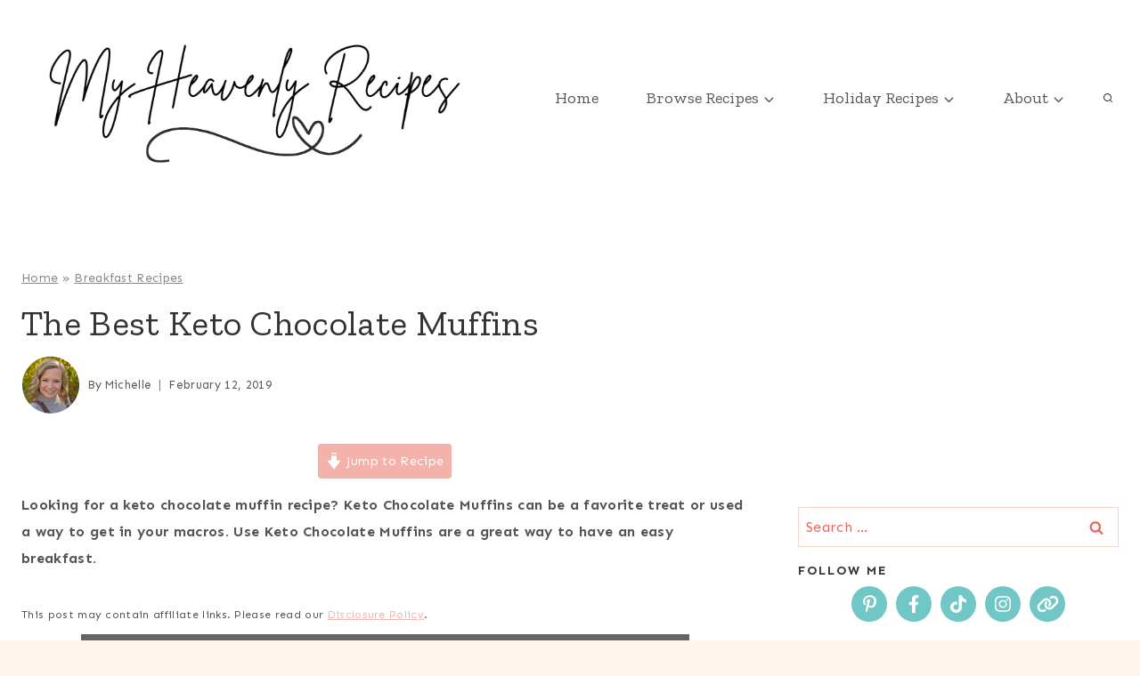

--- FILE ---
content_type: text/plain; charset=utf-8
request_url: https://ads.adthrive.com/http-api/cv2
body_size: 4387
content:
{"om":["07qjzu81","0av741zl","0iyi1awv","0n298o4ku5r","0sm4lr19","1","1011_302_56233491","1011_302_56924394","1011_302_57035255","1011_302_57050958","1011_74_18364062","1028_8728253","1028_8739738","1028_8744530","10310289136970_462792978","10ua7afe","11142692","11509227","1185:1610326625","1185:1610326628","1185:1610326728","11896988","12010084","12010088","12171164","12184310","124843_10","124844_24","124848_8","13mvd7kb","1610326628","1610326728","17_23391296","17_23391302","17_24696320","17_24766946","17_24794114","17_24794122","17_24794123","1891/84814","1blmvu4v","1dynz4oo","1f6qgk36","1fwexd7i","1ktgrre1","1szmtd70","1wwvmrwd","202430_200_EAAYACogtYltKBzKKHu7tAsMK.YhnNUUanUuxFU5V4rbhwKBIsMyBLNoHQo_","206_262592","2132:42375967","2132:45327625","2132:46038653","2132:46039513","2132:46039897","2132:46039901","2132:46341974","2179:578606630524081767","2249:553779915","2249:567996566","2249:664731943","2249:671934324","2249:680357375","226226131","2307:00xbjwwl","2307:0sm4lr19","2307:3xc8n4lf","2307:4etfwvf1","2307:4ticzzkv","2307:8orkh93v","2307:9925w9vu","2307:9krcxphu","2307:9nex8xyd","2307:9u333cz4","2307:at2pj4cu","2307:c2fv14pu","2307:c9os9ajg","2307:cuudl2xr","2307:ddr52z0n","2307:f3tdw9f3","2307:fpbj0p83","2307:fqeh4hao","2307:g2ozgyf2","2307:h60hzvcs","2307:hfqgqvcv","2307:j1lywpow","2307:khogx1r1","2307:lp37a2wq","2307:nmuzeaa7","2307:nx0p7cuj","2307:o8icj9qr","2307:ox2tly0t","2307:pi9dvb89","2307:rnvjtx7r","2307:rz1kxzaf","2307:s4s41bit","2307:tdv4kmro","2307:tty470r7","2307:u4atmpu4","2307:v7rcakhx","2307:v958nz4c","2307:xc88kxs9","2307:xv2pxoj4","2307:zjn6yvkc","23786257","23t9uf9c","2409_25495_176_CR52092921","2409_25495_176_CR52092923","2409_25495_176_CR52178316","2409_25495_176_CR52178317","24598434","24655280","248492119","25_0cpicd1q","25_0l51bbpm","25_53v6aquw","25_cd40m5wq","25_oz31jrd0","25_ti0s3bz3","25_utberk8n","25_yi6qlg3p","262592","2662_200562_8172741","2676:87046900","2715_9888_262592","2760:176_CR52092921","2760:176_CR52092923","2760:176_CR52150651","2760:176_CR52175339","2760:176_CR52178316","2760:176_CR52186411","2760:176_CR52186412","28zq94vu","29414696","2974:8168476","2974:8168581","2hdl0sv1","2mokbgft","2y1pqlvu","308_125203_20","308_125204_13","33156907","33347569","33419345","33419362","33441716","33605623","34182009","34534177","3490:CR52092921","3490:CR52178317","35715073","3646_185414_T26335189","3646_185414_T26509255","3658_104709_2gukmcyp","3658_104709_c9os9ajg","3658_136236_9jse9oga","3658_15032_3xc8n4lf","3658_15078_cuudl2xr","3658_15106_u4atmpu4","3658_184142_T26068409","3658_184142_T26517624","3658_184142_T26520074","3658_22070_t2ap448c","3658_22895_rz1kxzaf","3658_67113_3kp5kuh1","3658_67113_77gj3an4","3658_94241_m9fitbpn","381513943572","3822:24417995","39303318","3LMBEkP-wis","3ht3x9kw","3irzr1uu","3v2n6fcp","3xc8n4lf","409_216386","409_226342","409_227223","43919985","43a7ptxe","458901553568","46019081","46038653","485027845327","48514645","48514662","48514685","48574716","48673577","48700636","49123012","4947806","4e298tfwvf1","4etfwvf1","4t298iczzkv","4ticzzkv","50262962","5126511933","51701738","53v6aquw","54269132","549410","549423","5504:203918","5510:echvksei","5510:quk7w53j","5510:tjymxbdc","5510:u4atmpu4","5563_66529_OADD2.7353040902705_1EI6JL1KCNZJQTKTNU","5563_66529_OADD2.7353083169082_14CHQFJEGBEH1W68BV","55651486","557_409_220343","557_409_220344","557_409_220363","557_409_226354","558_93_4ticzzkv","558_93_bsgbu9lt","558_93_deyq2yw3","559992","560_74_18268075","56384015","56635908","5670:8168581","5670:8172741","567_269_2:3528:19843:32507","5726507811","576777115309199355","5826500885","5buwzcy2","5iujftaz","5s8wi8hf","60157585","6026507537","6026548283","60485583","60638194","60f5a06w","61210719","6126563651","618576351","618653722","618876699","618980679","61900466","619089559","61916211","61916223","61916225","61916229","61932920","61932925","62187798","6226507991","6226518549","6226527055","62548257","627227759","627309156","627309159","627506494","628015148","628086965","628153053","628222860","628223277","628359076","628360579","628360582","628444259","628444262","628444433","628444439","628456310","628456382","628622172","628622241","628622244","628622247","628622250","628683371","628687043","628687157","628687460","628687463","628803013","628841673","629007394","629009180","629167998","629168001","629168010","629168565","629171196","629171202","63077363","630928655","63093165","63166899","632096508","6365_61796_742174851279","6547_67916_2hYuxP6DP6nOlBP1uxFK","6547_67916_Gx7fnIn7aRi2NhK6GjRM","6547_67916_Ww6wCQA009KSD9VlIx9c","6547_67916_Z7vmuj3hd3uog0DlD074","6547_67916_iT5DfVcWNzJlNr257vMx","6547_67916_jSkkOHBUm04rdRBx9BVA","659713728691","673375558002","680597458938","680_99480_700109379","680_99480_700109389","680_99480_700109391","683738007","683738706","684492634","684493019","690_99485_1610326628","690_99485_1610326728","694906156","694912939","695899651","697622320","697876986","697877001","6mrds7pc","6tj9m7jw","700109379","700109391","702397981","702423494","705115233","705115263","705115332","705115442","705115523","705116521","705116861","705119942","705127202","709258002","709258004","709654809","70_79096186","729093761214","7354_138543_85445160","7354_138543_85445183","7354_138543_85808988","7354_138543_85809016","74243_74_18364017","74243_74_18364062","74243_74_18364087","74243_74_18364134","77298gj3an4","77gj3an4","794699395351","7969_149355_42072323","7969_149355_45999649","7969_149355_46039897","79yrb2xv","7imiw6gw","7ok1o7xx","7qevw67b","7siwzlwt","8160967","8168539","8172734","8172741","8193073","8193076","8193078","8341_230731_587183202622605216","83443042","86991452","8cq33uu4","8o298rkh93v","8orkh93v","9057/0328842c8f1d017570ede5c97267f40d","9057/0da634e56b4dee1eb149a27fcef83898","9057/211d1f0fa71d1a58cabee51f2180e38f","97_8193073","97_8193078","9855/af4ceed1df2e72a9c1d01fc10459a8a9","9925w9vu","9cjkvhqm","9k298rcxphu","9krcxphu","9n8lamyh","9nex8xyd","9qentkjb","9rqgwgyb","9u333cz4","9vtd24w4","NplsJAxRH1w","a2uqytjp","a3ts2hcp","a8beztgq","ad6783io","af9kspoi","any8tm7f","b57avtlx","b5idbd4d","bd5xg6f6","bgyg2jg7","bsgbu9lt","c0mw623r","c1hsjx06","c7z0h277","c9os9ajg","cd40m5wq","ce17a6ey","cr-2azmi2ttuatj","cr-6ovjht2eu9vd","cr-6ovjht2euatj","cr-6ovjht2eubwe","cr-6ovjht2eubxe","cr-aaw20e1rubwj","cr-aaw20e1subwj","cr-aawz2m5xubwj","cr-fobbsjflu9vd","cr-g7ywwk2qvft","cr-ghun4f53ubwe","cr-guz6feenuatj","cr-i8jju6ieu9vd","cr-ttwa4882uatj","cr-ttwa4882ubwe","cr-wzt6eo5fu9vd","cr-ztkcpa6gu9vd","cu298udl2xr","d7jlfyzd","da4ry5vp","daw00eve","dcahxe7s","ddr52z0n","dsugp5th","e406ilcq","eal0nev6","extremereach_creative_76559239","f0u03q6w","f3tdw9f3","f8e4ig0n","f9zmsi7x","fjp0ceax","fpbj0p83","fybdgtuw","g29thswx","g2ozgyf2","g4iapksj","g4kw4fir","g5egxitt","gjwam5dw","h8ua5z2p","hcbr5cj6","hpu5wpf9","i2aglcoy","i3k169kv","ic7fhmq6","ikek48r0","j7i7slyr","js8e452g","jsy1a3jk","jzqxffb2","k2xfz54q","k8b2vse7","knoebx5v","kr0kykef","ksrdc5dk","lasd4xof","ldsdwhka","lhgwl31z","ll77hviy","ln7h8v9d","lp37a2wq","ltkghqf5","lxlnailk","m9fitbpn","muaxvglt","muvxy961","n2rcz3xr","n4mlvfy3","n8w0plts","na2pno8k","nmm1c7f0","nr2985arrhc","nr5arrhc","ns92t3ad","nx0p7cuj","nx53afwv","o15rnfuc","o2s05iig","o8icj9qr","oj70mowv","omlkxvu8","op9gtamy","pi6u4hm4","piwneqqj","pl298th4l1a","plth4l1a","pm9dmfkk","ppn03peq","pss7la4z","pvgx7ymi","q9plh3qd","qg57485n","qt09ii59","quk7w53j","rnvjtx7r","rqclf33d","rz1kxzaf","rz2981kxzaf","s37ll62x","s4s41bit","s887ofe1","swrc8z6b","t2ap448c","t34l2d9w","t73gfjqn","td8zomk2","ti0s3bz3","tia9w8zp","tx60rowt","u1jb75sm","u2x4z0j8","u30fsj32","u4atmpu4","ubjltf5y","v5w56b83","v705kko8","v9jlapns","vdcb5d4i","vdpy7l2e","ve59bb3u","vfnvolw4","w15c67ad","w1ws81sy","w82ynfkl","wih2rdv3","wix9gxm5","wxfnrapl","x420t9me","xs9d122r","xson3pvm","xtxa8s2d","xv2pxoj4","y141rtv6","y47904lt","yi6qlg3p","yq5t5meg","zg3scue8","zqs7z6cq","zs3aw5p8","zw6jpag6","7979132","7979135"],"pmp":[],"adomains":["123notices.com","1md.org","about.bugmd.com","acelauncher.com","adameve.com","akusoli.com","allyspin.com","askanexpertonline.com","atomapplications.com","bassbet.com","betsson.gr","biz-zone.co","bizreach.jp","braverx.com","bubbleroom.se","bugmd.com","buydrcleanspray.com","byrna.com","capitaloneshopping.com","clarifion.com","combatironapparel.com","controlcase.com","convertwithwave.com","cotosen.com","countingmypennies.com","cratedb.com","croisieurope.be","cs.money","dallasnews.com","definition.org","derila-ergo.com","dhgate.com","dhs.gov","displate.com","easyprint.app","easyrecipefinder.co","ebook1g.peptidesciences.com","fabpop.net","familynow.club","filejomkt.run","fla-keys.com","folkaly.com","g123.jp","gameswaka.com","getbugmd.com","getconsumerchoice.com","getcubbie.com","gowavebrowser.co","gowdr.com","gransino.com","grosvenorcasinos.com","guard.io","hero-wars.com","holts.com","instantbuzz.net","itsmanual.com","jackpotcitycasino.com","justanswer.com","justanswer.es","la-date.com","lightinthebox.com","liverrenew.com","local.com","lovehoney.com","lulutox.com","lymphsystemsupport.com","manualsdirectory.org","meccabingo.com","medimops.de","mensdrivingforce.com","millioner.com","miniretornaveis.com","mobiplus.me","myiq.com","national-lottery.co.uk","naturalhealthreports.net","nbliver360.com","nikke-global.com","nordicspirit.co.uk","nuubu.com","onlinemanualspdf.co","original-play.com","outliermodel.com","paperela.com","paradisestays.site","parasiterelief.com","peta.org","photoshelter.com","plannedparenthood.org","playvod-za.com","printeasilyapp.com","printwithwave.com","profitor.com","quicklearnx.com","quickrecipehub.com","rakuten-sec.co.jp","rangeusa.com","refinancegold.com","robocat.com","royalcaribbean.com","saba.com.mx","shift.com","simple.life","spinbara.com","systeme.io","taboola.com","tackenberg.de","temu.com","tenfactorialrocks.com","theoceanac.com","topaipick.com","totaladblock.com","usconcealedcarry.com","vagisil.com","vegashero.com","vegogarden.com","veryfast.io","viewmanuals.com","viewrecipe.net","votervoice.net","vuse.com","wavebrowser.co","wavebrowserpro.com","weareplannedparenthood.org","xiaflex.com","yourchamilia.com"]}